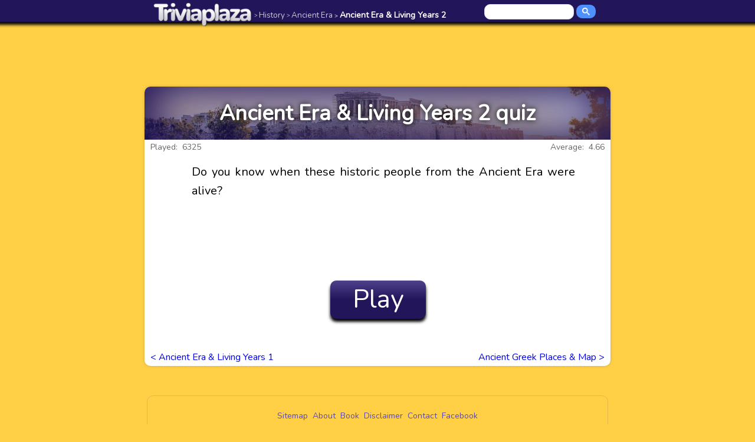

--- FILE ---
content_type: text/html; charset=UTF-8
request_url: https://www.triviaplaza.com/ancient-era-living-years-2-quiz/
body_size: 1843
content:
<!DOCTYPE html>
<html lang="en">
<head>
		<title>Ancient Era & Living Years 2 quiz &lt; Ancient Era &lt; History &lt; Triviaplaza - Play online trivia quizzes and get graded</title>
	<meta name="description" content="Do you know when these historic people from the Ancient Era were alive?">
	<link rel="canonical" href="https://www.triviaplaza.com/ancient-era-living-years-2-quiz/" />
	<link rel=stylesheet href="https://www.triviaplaza.com/tp.css" type="text/css">
	<meta charset="UTF-8">
	<meta name="viewport" content="width=device-width, initial-scale=1.0">
	<link href="https://fonts.googleapis.com/css?family=Nunito" rel="stylesheet">
	<link rel="apple-touch-icon" href="https://www.triviaplaza.com/g/apple-touch-icon.png"><link rel="apple-touch-icon" href="https://www.triviaplaza.com/g/apple-touch-icon-57x57.png" sizes="57x57"><link rel="apple-touch-icon" href="https://www.triviaplaza.com/g/apple-touch-icon-60x60.png" sizes="60x60">	<link rel="apple-touch-icon" href="https://www.triviaplaza.com/g/apple-touch-icon-72x72.png" sizes="72x72"><link rel="apple-touch-icon" href="https://www.triviaplaza.com/g/apple-touch-icon-76x76.png" sizes="76x76"><link rel="apple-touch-icon" href="https://www.triviaplaza.com/g/apple-touch-icon-114x114.png" sizes="114x114"><link rel="apple-touch-icon" href="https://www.triviaplaza.com/g/apple-touch-icon-120x120.png" sizes="120x120"><link rel="apple-touch-icon" href="https://www.triviaplaza.com/g/apple-touch-icon-144x144.png" sizes="144x144"><link rel="apple-touch-icon" href="https://www.triviaplaza.com/g/apple-touch-icon-152x152.png" sizes="152x152"><link rel="apple-touch-icon" href="https://www.triviaplaza.com/g/apple-touch-icon-180x180.png" sizes="180x180"><link rel="icon" type="image/png" href="https://www.triviaplaza.com/g/favicon-16x16.png" sizes="16x16"><link rel="icon" type="image/png" href="https://www.triviaplaza.com/g/favicon-32x32.png" sizes="32x32"><link rel="icon" type="image/png" href="https://www.triviaplaza.com/g/favicon-96x96.png" sizes="96x96"><link rel="icon" type="image/png" href="https://www.triviaplaza.com/g/favicon-180x180.png" sizes="180x180"><link rel="icon" type="image/png" href="https://www.triviaplaza.com/g/favicon-192x192.png" sizes="192x192"><link rel="icon" type="image/png" href="https://www.triviaplaza.com/g/favicon-196x196.png" sizes="196x196">
	<script language="JavaScript" src="https://www.triviaplaza.com/js.js"></script>
	<meta property="fb:admins" content="1432181267" /><!-- Google tag (gtag.js) -->
<script async src="https://www.googletagmanager.com/gtag/js?id=G-BPNHWMP4L2"></script>
<script>
  window.dataLayer = window.dataLayer || [];
  function gtag(){dataLayer.push(arguments);}
  gtag('js', new Date());

  gtag('config', 'G-BPNHWMP4L2');
</script>	<meta property="og:url" content="https://www.triviaplaza.com/ancient-era-living-years-2-quiz/" /><meta property="og:type" content="website" /><meta property="og:title" content="Ancient Era & Living Years 2 quiz &lt; Ancient Era History quiz &lt; Triviaplaza - Play online trivia quizzes and get graded" /><meta property="og:description" content="Do you know when these historic people from the Ancient Era were alive?" /><meta property="og:image" content="https://www.triviaplaza.com/icon/quizzes-history-ancient-era.png" />
	<script language="JavaScript">
		var topcat = 'History';
		var tabcat = 'Ancient Era';
		var actcat = 'Ancient Era & Living Years 2';
		var cnr = 'r2789';
		var actcaturl = 'https://www.triviaplaza.com/ancient-era-living-years-2-quiz/';
		var topcaturl = 'https://www.triviaplaza.com/history-categories/';
		var tabcaturl = 'https://www.triviaplaza.com/history-ancient-era-quizzes/';
		var avgscore = '4.66';
		var plays = '6325';
		//var questions = [];
	</script>
	<script language="JavaScript" src="https://www.triviaplaza.com/q.js"></script>
</head>	
<body>
<div id="main">
	<div id="topbar">
		<div id="topinbar" class="topnav">
			<a href="https://www.triviaplaza.com/" class="logo" title="Triviaplaza homepage"><img src="https://www.triviaplaza.com/g/triviaplaza-logo.png"></a>
			<a href="https://www.triviaplaza.com/history-categories/" class="path"><span id="brd1"> &gt;&nbsp;</span>History</a> <a href="https://www.triviaplaza.com/history-ancient-era-quizzes/" class="path"><span id="brd2"> &gt;&nbsp;</span>Ancient Era</a> <a href="https://www.triviaplaza.com/ancient-era-living-years-2-quiz/" class="path pon"><span id="brd3"> &gt;&nbsp;</span>Ancient Era & Living Years 2</a>			<a href="javascript:void(0);" class="icon" id="ticon" onclick="myMenuToggle()">&equiv;</a>
			<div class="seek"><script async src="https://cse.google.com/cse.js?cx=016810449984780541888:yss2s-dwoqu"></script><div class="gcse-searchbox-only"></div></div>
		</div>
	</div>	
	<div id="content">
		<div id="banner"><script async src="https://pagead2.googlesyndication.com/pagead/js/adsbygoogle.js"></script>
	<!-- TP 2020 -->
	<ins class="adsbygoogle adslot_1"
	     data-ad-client="ca-pub-7002117678117390"
	     data-ad-slot="2700917472"></ins>
	<script>
	     (adsbygoogle = window.adsbygoogle || []).push({});
	</script></div>
		<div id="quiz" class="whitebg quizmargin">	
			<div id="title" style="background-image: url('https://www.triviaplaza.com/bg/quizzes-history-ancient-era.jpg');" ><h1 class="qtitle">Ancient Era & Living Years 2 quiz</h1></div>
			<div class="average tops">Average:&nbsp; 4.66</div><div class="played tops">Played:&nbsp; 6325</div>			<div id="innerquiz">	
			 	<div class="intro"> 
			 	Do you know when these historic people from the Ancient Era were alive?</div>				<div id="playbutton"><a href="javascript:void(0);" onclick="StartGame(1,0);"  title="Start this Ancient Era & Living Years 2 quiz">Play</a></div>
				<div id="prev" class="bolink"><a href="https://www.triviaplaza.com/ancient-era-living-years-1-quiz/">&lt; <span class="bolinka">Ancient Era & Living Years 1</span><span class="bolinkb">Previous</span></a></div>
<div id="next" class="bolink"><a href="https://www.triviaplaza.com/ancient-greek-places-map-quiz/"><span class="bolinka">Ancient Greek Places & Map</span><span class="bolinkb">Next</span> &gt;</a></div>
	
			</div>	
		</div>	
	<div id="footer"><a href="https://www.triviaplaza.com/sitemap/" >Sitemap</a><a href="https://www.triviaplaza.com/about/" >About</a><a href="https://www.triviaplaza.com/book/" >Book</a><a href="https://www.triviaplaza.com/disclaimer/" >Disclaimer</a><a href="https://www.triviaplaza.com/contact/" >Contact</a><a href="https://www.facebook.com/triviaplaza/" target="_blank">Facebook</a></div>
	</div>	
</div>
<script type="application/ld+json">
{
"@context": "https://schema.org",
"@type": "BreadcrumbList",
  "itemListElement": [{
    "@type": "ListItem",
    "position": 1,
    "name": "Quizzes",
    "item": "https://www.triviaplaza.com/"
   },{
    "@type": "ListItem",
    "position": 2,
    "name": "History",
    "item": "https://www.triviaplaza.com/history-categories/"
  },{
    "@type": "ListItem",
    "position": 3,
    "name": "Ancient Era",
    "item": "https://www.triviaplaza.com/history-ancient-era-quizzes/"
  },{
    "@type": "ListItem",
    "position": 4,
    "name": "Ancient Era & Living Years 2",
    "item": "https://www.triviaplaza.com/ancient-era-living-years-2-quiz/" 
  }]
}
</script>
</body>
</html>

--- FILE ---
content_type: text/html; charset=utf-8
request_url: https://www.google.com/recaptcha/api2/aframe
body_size: 114
content:
<!DOCTYPE HTML><html><head><meta http-equiv="content-type" content="text/html; charset=UTF-8"></head><body><script nonce="QXFXvSSrh4j5V4ElsfaKMw">/** Anti-fraud and anti-abuse applications only. See google.com/recaptcha */ try{var clients={'sodar':'https://pagead2.googlesyndication.com/pagead/sodar?'};window.addEventListener("message",function(a){try{if(a.source===window.parent){var b=JSON.parse(a.data);var c=clients[b['id']];if(c){var d=document.createElement('img');d.src=c+b['params']+'&rc='+(localStorage.getItem("rc::a")?sessionStorage.getItem("rc::b"):"");window.document.body.appendChild(d);sessionStorage.setItem("rc::e",parseInt(sessionStorage.getItem("rc::e")||0)+1);localStorage.setItem("rc::h",'1768728556676');}}}catch(b){}});window.parent.postMessage("_grecaptcha_ready", "*");}catch(b){}</script></body></html>

--- FILE ---
content_type: text/css
request_url: https://www.triviaplaza.com/tp.css
body_size: 5160
content:
/* CSS made by Peter Meindertsma for www.triviaplaza.com in 2025 */
/* Breakpoint #1: mobile first default settings */
html {height: 100%; overflow-y: scroll;}
body {background-color: #FFD046; font-family: nunito, arial, helvetica, sans-serif; font-size: 20px; color: #fff; height: 100%; margin: 0px; text-align: center; background-repeat: no-repeat;}
/* Lavender: #E3E1EB  yellow? #FFD046 #F9E900 #EEC643 #FFC53A #2D7DD2 #3C91E6 #BBBDF6 #96CDFF*/
#main {padding-bottom: 50px; }
#qscreen * {transition: 0.2s; transition-timing-function: ease;}
img {image-rendering: -webkit-optimize-contrast;}
#topbar {position: sticky; top: 0; background-color: #22155A; margin-bottom: 5px; text-align: center; padding: 0px; /*xheight: 37px;*/ z-index: 20; box-shadow: 0px 0px 5px 5px #000;}	
#topinbar {top: 0; max-width: 760px; padding-top: 5px; text-align: left; margin-left: auto; margin-right: auto; font-size: 0.6em; color: #cdcbd6;}
#topinbar .logo img {padding: 0px 0px 0px 0px; margin: 0px; border: none; vertical-align:middle; height: 32px;}
#content {max-width: 790px; min-width: 310px; margin-left: auto; margin-right: auto; margin-top: 10px;}
#content .whitebg { background-color: #fff; box-shadow: 0px 0px 5px 0px #22155A33; border-radius: 10px; }
#banner {  border: solid 0px black; margin-bottom: 5px; height: 90px !important }
.bannertmp {width: 250px; height: 50px;}
#cats {max-width: 400px; margin-bottom: 20px; margin-left: auto; margin-right: auto;}
#title .cattitle { font-weight: bolder; font-size: 1.1em;}
#title .qtitle { font-weight: bolder; font-size: 1em;}
#cats .frontcats { margin-top: 2px; font-size: 1.1em; color: #fff; background-color: #22155A; border-radius: 10px 10px 10px 10px; margin-bottom: 14px; height: 30px; display: flex; align-items: center; justify-content: center;}
#cats h1 { font-size: 1.2em; color: #000; margin-top: 0px; margin-bottom: 0px; font-weight: normal;}
#title h1 { color: #fff; }
#cats ul {border: solid 0px black; display: flex; flex-direction: row; justify-content: center; gap: 8px 18px; flex-wrap: wrap; margin: 0px; padding: 0px; padding-top: 0px; border-radius: 10px; text-align: center;}
#cats li { list-style-type: none;  margin: 0px; margin-bottom: 10px; /*margin-left: 5px; margin-right: 4px; */ text-align: center;}
#cats li a img { filter: brightness(60%); box-sizing: border-box; border: 0px solid #442AB4; /* #442AB4; */ float: left; width: 110px; height: 90px; padding: 0px; border-radius: 10px; }
#cats li a { background-position: center; color: #22155A; text-decoration: none; float: left; background-color: #22155A; border-radius: 10px; box-shadow: 0px 0px 5px 0px #22155A33; transition: 0.2s; transition-timing-function: ease; transform: translateY(0px);}
#cats li h2 { border-top: solid 2px #22155A; font-size: 0.7em; font-weight: normal; position: absolute; bottom: 0px; width: 100%; height: 34%; color: #fff; text-shadow: 0px 0px 10px #22155A; background-color: rgba(34, 21, 90, 0.5); margin-bottom: 0px; border-radius: 0px 0px 10px 10px; overflow: hidden; display: flex; align-items: center; justify-content: center; }
#cats li a:hover { transform:translateY(-1px); box-shadow: 0px 0px 5px 0px #22155A80; }
#cats li a img:hover { filter: brightness(80%);}
#cats li a:active {transform: translateY(1px); box-shadow: 0px 0px 2px #22155A;}
#quiz .icon, #cats .icon {position: absolute; float: left;}
#quiz .icon img, #cats .icon img {width: 60px; height: 60px; padding: 0px; background-color: #fff; border-radius: 10px; margin-left: 5px;}
#innercats {border-radius: 0px 0px 10px 10px; padding-top: 10px;margin: 0px 5px;}
#innercats table {text-align: left; font-size: 0.82em; margin: 0px 4px; }
#innercats table td.top {text-align: right; font-size: 0.6em; color: #000;}
#innercats table td.second {display: none;}
#innercats table.inn {width: 99%; float: left; box-sizing: border-box; margin-top: 0px;}
#innercats td.sc {font-size: 0.6em; color: #000;}
#innercats td.cat {height: 32px; width: 93%; border-radius: 0px; border-top: solid 1px #22155A1A; }
#innercats td.cat a {text-decoration: none; color: #0000EE;}
#innercats td.cat a:link {color: #0000EE;}
#innercats td.cat a:visited {color: #551A8B;}
#innercats td.cat a:hover {text-decoration: underline;}
#innercats:after {content: ""; display: table; clear: both;}
#sidebox {position: relative; width: 300px; border-radius: 10px; margin-left: auto; margin-right: auto; font-size: 0.8em; margin-bottom: 20px;}
#sidebox ul {list-style-type: none; padding: 0px; margin: 0px; text-align: left;}
#sidebox li.topquiz {text-align: center; margin:2px 0px 20px 0px; border-radius: 10px; box-shadow: 0px 0px 5px 0px #22155A33;}
#sidebox li.topquiz a {background-color: #fff; color: #0000EE; text-align: center; font-size: 1.1em; display: block; padding: 10px 1px; border-radius: 10px; text-decoration: none;}
#sidebox div.poplink {color: #666; margin-top: 5px; font-size: 0.9em;}
#sidebox div.poplink a {text-decoration:none; color: #66F;}
#sidebox div.poplink a:hover {text-decoration:underline; color: #99F;}
#sidelist {border-radius: 10px; background-color: #fff; box-shadow: 0px 0px 5px 0px #22155A33;}
#sidelist h2 {margin: 0px; padding: 0px; font-size: 1.4em; color: #000; font-weight: bold; padding: 5px 0px;}
#sidelist li {margin: 0px; padding: 0px;}
#sidelist ul li a {font-size: 1.1em; color: #0000EE; text-decoration: none; display: block; padding: 10px 6px 10px 6px; border-top: solid 1px #22155A1A; }
#sidelist ul li:last-child a { border-radius: 0px 0px 10px 10px}
#sidebox li.topquiz a:hover, #sidelist ul li a:hover {text-decoration: underline;}
#sidelist ul li:last-child a:hover {border-radius: 0px 0px 10px 10px;}
#quiz {max-width: 400px; margin-left: auto; margin-right: auto; border-radius: 10px;}
#title { margin-left: 0px; margin-right: 0px; height: 90px; border: solid 0px black; border-radius: 10px 10px 0px 0px; display: flex; align-items: center; justify-content: center; color: #fff; box-shadow:inset 0px 0px 70px 20px #22155A; text-shadow: 0px 0px 10px #000; background-position: center; background-repeat: no-repeat; }
#innerquiz {border: solid 0px black; background-color: #fff; border-radius: 0px 0px 10px 10px; padding-top: 1px; margin: 0px 5px; color: #000; height: 350px;}
#innerquiz div.intro {max-width: 650px; padding: 0 10px; margin-left: auto; margin-right: auto; height: 200px; font-size: 0.8em; line-height: 1.4em; margin-top: 5px; text-align: justify;}
#innerquiz div.ismall {font-size: 0.75em; line-height: 1.2em;}
.tops {font-size: 14px; margin-bottom: 5px; color: #666; height: 28px; line-height: 25px; border: solid 0px black;}
.played { text-align: left; margin-left: 10px;}
.average {float: right; margin-right: 10px;}
#playbutton {position: relative; max-width: 160px; width: 100%; line-height: 1em; margin-left: auto; margin-right: auto;}
#playbutton a {text-decoration: none; background-color: #4F428B; padding: 24px 1px 24px 1px; border-radius:10px; color: #fff; width: 100%; text-align: center; display: inline-block; font-size: 2.2em; overflow: hidden; line-height: 0.4em; border-style: hidden;	box-shadow: 0px 5px 5px #000; background-image: linear-gradient(#4F428B,#22155A 50%);}
#playbutton a:hover {background-image: linear-gradient(#5F539C,#22155A 100%); box-shadow: 0px 5px 10px #000;}
#playbutton a:active {background-image: linear-gradient(#4F428B,#22155A 3%); box-shadow: 0px 3px #000; transform: translateY(2px);}
#innerquiz .bolink {font-size: 0.8em; margin-top: 50px;}
#innerquiz .bolink a {text-decoration: none;} #innerquiz .bolink a:hover {text-decoration: underline;}
#prev {float: left; margin-left: 5px;}
#next {float: right;margin-right: 5px;}
.bolink .bolinka {display:none;}
.bolink .bolinkb {display:inline;}
.socialq {position: relative; height: 32px; margin-top: 20px; margin-bottom: 10px; padding: 0px;}
.seek .gsc-input-box {border-radius: 10px !important; height: 20px !important; padding: 2px 0px 2px 0px !important; margin: 0px !important;}
.seek input.gsc-input {margin: 0px !important;}
.seek .gsib_a {padding: 0px 0px 5px 7px !important;}
.seek .gsc-search-button-v2 {border-radius: 10px !important; padding: 5px 10px !important; border: none !important;}
.seek .gsc-search-button-v2:hover {background-color: #5EA1FF !important;}
.seek td.gsc-input {padding-right: 2px !important;}
.topnav {height: 32px;}
.topnav a:not(:first-child) {display: none;}
.topnav div.seek {display: none; float: right; margin-right: 5px; text-align: left; border-radius: 5px; padding: 2px 5px;}
.topnav a.icon {float: right; display: block; margin-top: -5px; padding: 0px 15px; color: #cdcbd6; font-size: 2em; text-decoration: none; font-weight: normal;}
.topnav a.path {color: #cdcbd6; text-decoration: none;}
.topnav.responsive a:not(:first-child) {display: block;}
.topnav.responsive {height: auto;}
.topnav.responsive a.icon {position: absolute; right: 0px; top: 5px;}
.topnav.responsive div.seek {float: none; position: relative; display: block; padding: 20px; margin-left: auto; margin-right: auto; text-align: center;}
a.path {color: #5B49AD; text-decoration: none;}
.topnav.responsive a.path {margin-top: 0px; font-size: 1.4em; line-height: 1.2em; height: 32px; padding: 5px; color: #E3E1EB;}
.topnav.responsive #brd1 {margin-left: 0px;}
.topnav.responsive #brd2 {margin-left: 15px;}
.topnav.responsive #brd3 {margin-left: 30px;}
.topnav.responsive span {font-size: 1.9em; color: #454545; margin-right: 4px;}
.topnav.responsive a.path:hover {background-color: #000;}
#footer {clear: both; display: flex; align-items: center; justify-content: center; margin-bottom: 50px; font-size: 0.7em; color: #22155A; padding: 20px 5px; margin-top: 50px; background-color: none; border-radius: 10px; margin-left: auto; margin-right: auto; border: solid 1px #22155A20;}
#footer a {color: #5B49AD; text-decoration: none; padding: 4px;}
#footer a.factive {color: #22155A;}
#footer a:hover {color: #22155A;}
/* quizpages */
#qscreen { margin-top: 17px; border-radius: 10px; background-color: #fff; border-radius: 10px 20px 10px 10px; position: relative; max-width: 406px; min-height: 287px; margin-bottom: 10px; text-align: center; margin-left: auto; margin-right: auto; color: #000; overflow: visible;}
#qscreen h1 {font-weight: normal; position: relative; font-size: 170%; line-height: 0.5em; margin: 0px; padding-top: 5px; margin-left: auto; margin-right: auto; height: 52px; overflow: visible; z-index: 10; text-shadow: 0px 0px 2px #fff, 1px 1px 2px #fff; cursor:default;}
#buttons {border: solid 0px black; max-width: 790px; text-align: center; margin-left: auto; margin-right: auto; padding-left: 5px; }
#buttons div a {text-decoration: none; background-color: #22155A; height: 60px; width: 370px; vertical-align: middle; border-radius:5px; color: #fff; text-align: center; display: table-cell; font-size: 1.4em; overflow: hidden; line-height: 1em; padding: 0px 5px; box-shadow: 0px 5px 5px #000; background-image: linear-gradient(#4F428B,#22155A 5%);}
#buttons div a:hover {background-image: linear-gradient(#4F428B,#33266B 3%); cursor:pointer;}
#buttons div a:active {background-image: linear-gradient(#4F428B,#22155A 3%); box-shadow: 0px 3px #000; transform: translateY(2px);}
#buttons div {max-width: 370px; width: 100%; display: inline-block; margin: 0px 5px 4px 0px;}
#content.margins {padding-left: 5px; padding-right: 5px;}
#qscreen #qscreenimg { opacity: 1; position: relative; vertical-align: middle; padding: 0px; margin-left: auto; margin-right: auto; height: 230px; width: 1900px; display: table-cell; color: #000; font-size: 2.5em; text-align: center; z-index: 7; line-height: 0.6; overflow: visible; z-index:5; cursor:default;}
#qscreen.imgr {background-image: radial-gradient(#E3E1EB, #fff); border-radius: 20px;}
#qscreen #qscreenimg img { max-height: 225px; max-width: 340px; margin-left: auto; margin-right: auto; border-radius: 10px; filter: drop-shadow(0px 0px 5px #cdcbd6);}
#qscreen #ques {float: left; width: 50px; min-height: 45px; font-size: 1.2em; line-height: 0.9em; padding: 0px; margin-right: 5px; text-align: right;}
#qscreen #ques sup {margin-left: 0.2em; font-size: 0.6em; font-weight: normal; color: #666;}
#qscreen #poin {float: right; min-width: 40px; max-height: 49px; text-align: center; font-size: 1em; margin-left: 3px; margin-right: -1px; overflow:visible; z-index:10;}
#qscreen #poin #score {height: 1.2em; width: 1.2em; font-size: 1.2em; padding: 2px; font-weight: bold; margin-left: auto; margin-right: auto; line-height: 1.25em; background-color: #22155A; border-radius: 50%; color: #fff;}
#qscreen #poin #spts {font-size: 0.45em; margin-left: 0px; margin-top: -2px; color: #666; text-shadow: 0px 0px 5px #cdcbd6;}
#fbicon {position: absolute; z-index: 9; font-size: 9em; top: 330px; width: 100%; height: 250px; margin-left: auto; margin-right: auto; text-align: center; overflow:hidden;}
#fbicon a {text-decoration: none; text-shadow: 1px 1px 10px #333; width: 100%; line-height: 1em;}
.Size0 {font-size: 80%;}	.Size1 {font-size: 70%;}	.Size2 {font-size: 65%;}	.Size3 {font-size: 60%;}	.Size4 {font-size: 55%;}	.Size5 {font-size: 50%;}	.Size6 {font-size: 45%;}	.Size7 {font-size: 40%;}	.Size8 {font-size: 35%;}	.Size9 {font-size: 30%;}	
#buttons.anssmall div a {font-size: 1.2em; line-height: 0.8em;}
#buttons.ansnormal div a {font-size: 1.5em; line-height: 0.8em;}
#buttons div a.qcorrect {background-color: #6BD425; background-image: linear-gradient(#6BD425,#49B203 5%); cursor:default; box-shadow: 0px 5px 5px #333; text-shadow: 0px 0px 2px #48BF84;}
#buttons div a.qincorrect {background-color: #DB222A; background-image: linear-gradient(#FD444C,#DB222A 5%); cursor:default; box-shadow: 0px 5px 5px #000; text-shadow: 0px 0px 2px #B90008;}
a.acorrect {color: #6BD425; font-weight: bolder; font-size:120%; font-stretch: ultra-expanded; cursor: default;}
a.aincorrect {color: #DB222A; font-weight: normal; font-size:110%; cursor: default;}
#score.score10 {letter-spacing: -2px;}
#qscreen h1.resulth1 {font-size: 1.1em; line-height: 1em;}
#qscreen.qscreenresult {background-color: #fff; max-width: 370px; border-radius: 10px; margin-left:auto; margin-right:auto; transition: 0s; transition-timing-function: ease;}
#mark {font-size: 2.4em; font-weight: bold; transform: rotate(356deg); border-style: solid; border-width: 3px; border-radius: 50%; width: 80px; margin:auto;}
#comment {font-size: 1.4em; font-weight: bold; transform: rotate(358deg);}
#stable table {border: none; font-size: 0.8em; margin-left: auto; margin-right: auto; margin-top: 5px; color: #666;}
#stable td.tl {text-align: left;}
#stable td.tr {text-align: right;}
#stable td.savg {color: #22155A;}
#stable td.sbig {font-weight: bold; font-size: 2em;}
#graphcontainer {text-align: right; width: 30%; margin-left: 20px;}
#graph {position: relative; width: 120px; margin-left: auto; margin-left: right; } 
#grade {width: 55%; float:right; padding-right: 10px; text-align: center; }
#grid {border-left: 2px #999 solid; border-bottom: 2px #999 solid; height: 206px;}
#graphscales {font-size: 0.4em; text-align: right; margin-left: -27px; width: 30px; margin-bottom: 0px; height: 100%; color: #666;}
#graphscales div {position: absolute; min-height: 1%; width: 30px; line-height: 0em;}
#graphscales div span {margin-left: 8px; font-weight: bold;}
#g10 {top: 0%;} #g9 {top: 10%;} #g8 {top: 20%;} #g7 {top: 30%;} #g6 {top: 40%;} #g5 {top: 50%;} #g4 {top: 60%;} #g3 {top: 70%;} #g2 {top: 80%;} #g1 {top: 90%;} #g0 {top: 100%;}
#labelavg {margin-left: 30px;}
#labelyour {margin-left: 80px;}
#graphscales .label {position: absolute; margin-top: 210px; min-width: 60px; height: 20px; font-size: 1.5em; text-align: center; line-height: 0.8em;}
#baravg {margin-left: 40px; background-color: #22155A;}
#baryour {margin-left: 90px; background-color: #6BD425;}
#graphscales .bar {position: absolute; bottom: 2px; width: 40px; height: 0px; text-align: center; border-radius:5px 5px 0px 0px;}
/* footer pages */
#innerother { border: solid 0px black; border-radius: 0px 0px 10px 10px; padding: 10px 20px;}
#other { color: #000000; text-align: left; max-width: 420px; margin: 50px auto 40px auto; padding: 0px; font-size: 0.8em; background-color: #fff; border-radius: 10px; box-shadow: 0px 0px 5px 0px #22155A33;}
#other h1 {margin: 0px; font-size: 1.2em; text-align: center; color: #fff; background-color: #22155A; border-radius: 10px 10px 0px 0px; padding: 10px; }
#other h3 {font-size: 1em;}
#other span.smallprint {font-size: 0.8em;}
#other input, textarea {border-radius: 5px; width: 95%; padding: 8px; border: 1px solid #cdcbd6;}
#other form {max-width: 420px;}
#other .sendbutton {text-decoration: none; background-color: #4F428B; padding: 14px 1px 14px 1px; margin-top: 10px;	width: 100px; border-radius:10px; color: #fff; text-align: center; display: inline-block; font-size: 1.2em; overflow: hidden; line-height: 0.4em; border-style: hidden;	box-shadow: 0px 2px 2px #000; background-image: linear-gradient(#4F428B,#22155A 50%);}
#other input[type="submit"]:hover {background-image: linear-gradient(#4F428B,#22155A 100%);}
div.tinyt {font-size: 0.7em; margin-bottom: 20px;}
#other ul.sitemap h3 {margin-bottom: 8px; font-size: 1.2em;}
#other ul.sitemap li { margin-bottom: 8px;}
#other ul.sitemap a { text-decoration: none;}
#other ul.sitemap a:hover { text-decoration: underline;}
#other div.fl {padding-left: 2px;}
#other div.searchresult {padding: 5px; background-color: #fff; border-radius: 5px;}
input.lastnm { display: none;}
/* Breakpoint#2 */
@media only screen and (min-width: 640px) {
body {background-repeat: no-repeat; background-attachment: fixed;}
#topinbar .logo img {height: 30px;}
.bannertmp {width: 468px; height: 60px;}
.topnav a.icon {display: none;}
.topnav div.seek {display: inline;}
.topnav.responsive a.path {margin-left: 10px; padding-top: 5px;}
#cats {max-width: 530px;}
#cats li a img { width: 164px; height: 134px;}
#quiz {max-width: 530px;}
#cats h1 {font-size: 1.5em;}
#title .cattitle { font-weight: bolder; font-size: 1.5em;}
#title .qtitle { font-weight: bolder; font-size: 1.4em;}
#cats li {width: 164px;}
#cats li h2 {font-size: 1.2em; letter-spacing: -0.5px;}
#innercats table.inn {max-width: 251px; }
#innercats table td.second {display: table-cell;}
#innerquiz div.intro {font-size: 1em;}
#innerquiz div.ismall {font-size: 0.9em; line-height: 1.3em;}
.narrow1 {letter-spacing: -0.03em; word-spacing: -0.05em;}
.narrow2 {letter-spacing: -0.05em; word-spacing: -0.07em;}
.bolink .bolinka {display:inline;}
.bolink .bolinkb {display:none;}
.topnav a.pon {color: #fff; font-weight: bold; font-size: 1.05em;}
.topnav span, .topnav a.path {display:inline-block; vertical-align:middle;}
.topnav span {font-size: 0.7em; font-weight: normal;}
.topnav a.path:hover {color: #E3E1EB; text-decoration: underline;}
.seek {max-width: 150px !important;}
.seek .gsc-input-box {width: 110px !important; float:right;}
.seek input.gsc-input {background-size: contain !important; background-position: center center !important; font-size: 0.9em !important;}
#qscreen {min-height: 419px; }
#qscreen #qscreenimg {height: 360px; padding: 0 1em;}
#qscreen #qscreenimg img {max-height: 350px; max-width: 400px;}
#qscreen h1 {line-height: 0.9em;}
#qscreen #ques, #qscreen #poin {font-size: 1.4em;}
#qscreenimg span {line-height: 1.2;} 
#qscreen.qscreenresult { max-width: 620px; }
.Size0 {font-size: 105%;}	.Size1 {font-size: 100%;}	.Size2 {font-size: 95%;}	.Size3 {font-size: 90%;}	.Size4 {font-size: 85%;}	.Size5 {font-size: 80%;}	.Size6 {font-size: 75%;}	.Size7 {font-size: 70%;}	.Size8 {font-size: 65%;}	.Size9 {font-size: 60%;}
#fbicon {font-size: 12em; height: 290px;}
#qscreen h1.resulth1 {font-size: 1.3em; line-height: 1em;}
#qscreen {max-width: 546px; margin-left:auto; margin-right:auto; border: solid 0px black; }
#mark {font-size: 5em; border-style: solid; border-width: 3px; border-radius: 50%; width: 160px; margin:auto;}
#comment {font-size: 1.8em;}
#stable table {font-size: 1.1em;}
#grade {padding-right: 0px;}
#graphcontainer {width: 40%;}
#graph {width: 250px;} 
#grid {height: 306px;}
#graphscales {font-size: 0.5em; margin-left: -23px;}
#graphscales div span {font-size: 2em;}
#labelavg {margin-left: 50px;}
#labelyour {margin-left: 160px;}
#graphscales .label {margin-top: 320px; min-width: 100px; font-size: 1.7em;}
#baravg {margin-left: 50px;}
#baryour {margin-left: 160px;}
#graphscales .bar {width: 100px;}
#other { max-width: 600px; font-size: 1em;}	
}
/* Breakpoint#3 */
@media only screen and (min-width: 760px) {
#qscreen {max-width: 746px; margin-top: 110px;}
#topinbar .logo img {height:40px;}
#topinbar {font-size: 0.67em;}
#banner {margin-bottom: 8px;}
.bannertmp {width: 728px; height: 90px;}
#sidebox {float: right; width: 205px; font-size: 0.72em; margin-right: 5px;}
#cats {float: left; width: 550px;}
#cats h1 {font-size: 1.2em;}
#title .cattitle { font-weight: bolder; font-size: 1.5em;}
#title .qtitle { font-weight: bolder; font-size: 1.8em;}
#quiz {max-width: 790px;}
#qscreen.qscreenresult { max-width: 745px; }
#innerquiz div.intro {margin-left: 65px; line-height: 1.6em;}
.socialq {float: right; top: -422px; right: 67px;}
#footer {max-width: 770px;}
#sidelist ul li a {font-size: 0.9em; margin: 0px 0px 0px 0px;}
.seek {max-width: 190px !important;}
.seek .gsc-input-box {width: 150px !important; float:right;}
#other { max-width: 760px; font-size: 1em; margin-top: 110px;}	
.quizmargin { margin-top: 10px; }
.catmargin  { margin-top: 2px; }
}
/* Breakpoint#3sub */
@media only screen and (min-width: 780px) {
#sidebox {float: right; width: 225px;}
#sidelist ul li a {font-size: 1.1em;}
}
/* Keyframes etc. */
.fadeout {animation: faderout 350ms forwards;}
.fadein {animation: faderin 350ms forwards;}
.flashbutton {animation: flashbutton 1.5s ease-in-out 500ms forwards;}
.fadeoutfb {animation: faderoutfb 2s forwards;}
@keyframes faderoutfb { 0% {opacity: 0; transform: scale(0.1);} 7% {opacity: 1; transform: scale(1);} 80% {opacity: 0.8;} 100% {opacity:0;} }
@keyframes faderout { 0% {opacity: 1;} 100% {opacity: 0;} }
@keyframes faderin { 0% {opacity: 0;} 100% {opacity: 1;} }
@keyframes flashbutton { 0% {background-image: linear-gradient(#6BD425,#49B203 5%);} 25% {background-image: linear-gradient(#4F428B,#22155A 5%);} 50% {background-image: linear-gradient(#6BD425,#49B203 5%);} 75% {background-image: linear-gradient(#4F428B,#22155A 5%);} 100% {background-image: linear-gradient(#6BD425,#49B203 5%);} }
.ba {animation: bsa 500ms ease-in-out forwards;}	.b0 {animation: bs0 1s ease-in-out forwards;}	.b1 {animation: bs1 1s ease-in-out forwards;}	.b2 {animation: bs2 1s ease-in-out forwards;}	.b3 {animation: bs3 1s ease-in-out forwards;}	.b4 {animation: bs4 1s ease-in-out forwards;}	.b5 {animation: bs5 1s ease-in-out forwards;}	.b6 {animation: bs6 1s ease-in-out forwards;}	.b7 {animation: bs7 1s ease-in-out forwards;}	.b8 {animation: bs8 1s ease-in-out forwards;}	.b9 {animation: bs9 1s ease-in-out forwards;}	.b10 {animation: bs10 1s ease-in-out forwards;}
.delay1 {visibility: hidden; animation: delayer 1s ease-in-out 200ms forwards;}	.delay2 {visibility: hidden; animation: delayer 1s ease-in-out 400ms forwards;}	.delay3 {visibility: hidden; animation: delayer 1s ease-in-out 600ms forwards;}
@keyframes bsa { 0% {height: 0%;} 100% {height: 100%;}}
@keyframes bs0 { 0% {height: 0%; background-color: #DB222A;} 100% {height: 100%; background-color: #DB222A;}}
@keyframes bs1 { 0% {height: 0%; background-color: #DB222A;} 100% {height: 100%; background-color: #DB222A;}}
@keyframes bs2 { 0% {height: 0%; background-color: #DB222A;} 100% {height: 100%; background-color: #DB222A;}}
@keyframes bs3 { 0% {height: 0%; background-color: #DB222A;} 100% {height: 100%; background-color: #CB3B29;}}
@keyframes bs4 { 0% {height: 0%; background-color: #DB222A;} 100% {height: 100%; background-color: #CB3B29;}}
@keyframes bs5 { 0% {height: 0%; background-color: #DB222A;} 100% {height: 100%; background-color: #BB5428;}}
@keyframes bs6 { 0% {height: 0%; background-color: #DB222A;} 100% {height: 100%; background-color: #AB6E27;}}
@keyframes bs7 { 0% {height: 0%; background-color: #DB222A;} 100% {height: 100%; background-color: #9B8727;}}
@keyframes bs8 { 0% {height: 0%; background-color: #DB222A;} 100% {height: 100%; background-color: #8BA126;}}
@keyframes bs9 { 0% {height: 0%; background-color: #DB222A;} 100% {height: 100%; background-color: #7BBA25;}}
@keyframes bs10 { 0% {height: 0%; background-color: #DB222A;} 100% {height: 100%; background-color: #6BD425;}}
@keyframes delayer { 0% {visibility: hidden; opacity:0;} 75% {visibility: visible; opacity:0;} 100% {visibility: visible; opacity:1;}}
/* Adsense */
.adslot_1 {display:inline-block; width: 320px; height: 50px; border: solid 0px white;}
@media (max-width: 400px) { .adslot_1 {width: 320px; height: 50px;} }
@media (min-width:500px) { .adslot_1 {width: 468px; height: 60px;} }
@media (min-width:760px) { .adslot_1 {width: 728px; height: 90px;} }
.fb-like {  border: solid 0px white; transition: unset; transition: color 0s;}